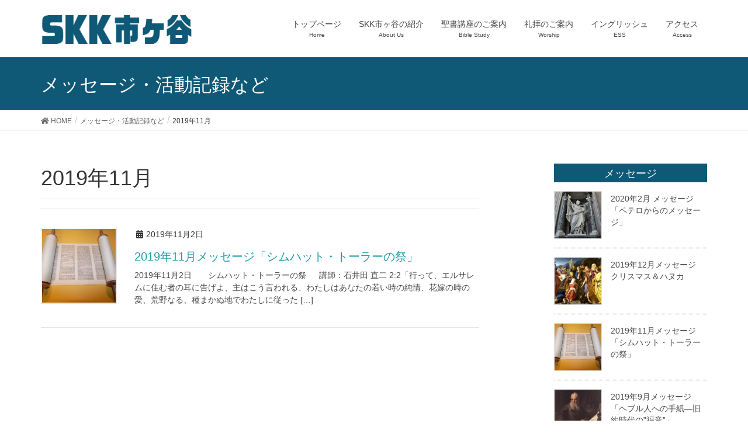

--- FILE ---
content_type: text/html; charset=UTF-8
request_url: https://skk-tokyo.com/2019/11/?post_type=message
body_size: 5261
content:
<!DOCTYPE html>
<html lang="ja">
<head>
<meta charset="utf-8">
<meta http-equiv="X-UA-Compatible" content="IE=edge">
<meta name="viewport" content="width=device-width, initial-scale=1">
<link type="text/css" media="all" href="https://skk-tokyo.com/wp/wp-content/cache/autoptimize/css/autoptimize_3882fe3c6a386b688fc599f94bd4c7f5.css" rel="stylesheet" /><title>2019年11月 | SKK市ヶ谷・聖書研究会</title>
<meta name="keywords" content="skk,聖書研究会,東京,聖書,SKK" />
<link rel='dns-prefetch' href='//s.w.org' />














<!-- [ VK All in one Expansion Unit OGP ] -->
<meta property="og:site_name" content="SKK市ヶ谷・聖書研究会" />
<meta property="og:url" content="https://skk-tokyo.com/message/message-2019-11/" />
<meta property="og:title" content="2019年11月 | SKK市ヶ谷・聖書研究会" />
<meta property="og:description" content="2019年11月 の記事 SKK市ヶ谷・聖書研究会 「聖書研究会」は1948年設立のプロテスタントのキリスト教会です。" />
<meta property="fb:app_id" content="346136399586805" />
<meta property="og:type" content="article" />
<!-- [ / VK All in one Expansion Unit OGP ] -->
<link rel="icon" href="https://skk-tokyo.com/wp/wp-content/uploads/2019/05/850c7612116999490846136e772ab7fd-1.png" sizes="32x32" />
<link rel="icon" href="https://skk-tokyo.com/wp/wp-content/uploads/2019/05/850c7612116999490846136e772ab7fd-1.png" sizes="192x192" />
<link rel="apple-touch-icon" href="https://skk-tokyo.com/wp/wp-content/uploads/2019/05/850c7612116999490846136e772ab7fd-1.png" />
<meta name="msapplication-TileImage" content="https://skk-tokyo.com/wp/wp-content/uploads/2019/05/850c7612116999490846136e772ab7fd-1.png" />
		
					<script>
			(function(i,s,o,g,r,a,m){i['GoogleAnalyticsObject']=r;i[r]=i[r]||function(){
			(i[r].q=i[r].q||[]).push(arguments)},i[r].l=1*new Date();a=s.createElement(o),
			m=s.getElementsByTagName(o)[0];a.async=1;a.src=g;m.parentNode.insertBefore(a,m)
			})(window,document,'script','//www.google-analytics.com/analytics.js','ga');

			ga('create', 'UA-6961879-19', 'skk-tokyo.com');
			ga('send', 'pageview');
			</script>
			
</head>
<body class="archive date post-type-archive post-type-archive-message post-type-message sidebar-fix fa_v5_css device-pc headfix header_height_changer">
<div class="vk-mobile-nav-menu-btn">MENU</div><div class="vk-mobile-nav"><nav class="global-nav"><ul id="menu-mobile-navi" class="vk-menu-acc  menu"><li id="menu-item-2292" class="menu-item menu-item-type-post_type menu-item-object-page menu-item-home menu-item-2292"><a href="https://skk-tokyo.com/">HOME</a></li>
<li id="menu-item-2295" class="menu-item menu-item-type-post_type menu-item-object-page menu-item-2295"><a href="https://skk-tokyo.com/about-us/">SKK市ヶ谷の紹介</a></li>
<li id="menu-item-2296" class="menu-item menu-item-type-post_type menu-item-object-page menu-item-2296"><a href="https://skk-tokyo.com/bible-study/">聖書講座のご案内</a></li>
<li id="menu-item-2297" class="menu-item menu-item-type-post_type menu-item-object-page menu-item-2297"><a href="https://skk-tokyo.com/worship/">礼拝のご案内</a></li>
<li id="menu-item-2983" class="menu-item menu-item-type-post_type menu-item-object-page menu-item-2983"><a href="https://skk-tokyo.com/english-speaking-space/">イングリッシュ スピーキング スペース</a></li>
<li id="menu-item-2299" class="menu-item menu-item-type-post_type menu-item-object-page menu-item-2299"><a href="https://skk-tokyo.com/access/">アクセス</a></li>
<li id="menu-item-2300" class="menu-item menu-item-type-post_type menu-item-object-page menu-item-2300"><a href="https://skk-tokyo.com/access/contact/">お問い合わせ</a></li>
<li id="menu-item-2301" class="menu-item menu-item-type-post_type menu-item-object-page menu-item-2301"><a href="https://skk-tokyo.com/access/link/">リンク集</a></li>
</ul></nav><aside class="widget vk-mobile-nav-widget widget_vkexunit_contact_section" id="vkexunit_contact_section-5"><div class="veu_contact"><section class="veu_contact veu_contentAddSection vk_contact veu_card"><div class="contact_frame veu_card_inner"><p class="contact_txt"><span class="contact_txt_catch">お電話でのお問い合わせ</span><span class="contact_txt_tel veu_color_txt_key"><i class="contact_txt_tel_icon fas fa-phone-square"></i>03ー6272ー6024</span><span class="contact_txt_time">または 090－6005－3534（福田まで）</span></p><a href="http://skk-tokyo.com/wp/contact/" class="btn btn-primary btn-lg contact_bt"><span class="contact_bt_txt"><i class="far fa-envelope"></i> お問い合わせはこちら <i class="far fa-arrow-alt-circle-right"></i></span><span class="contact_bt_subTxt">お気軽にお問い合わせください。</span></a></div></section></div></aside></div><header class="navbar siteHeader">
		<div class="container siteHeadContainer">
		<div class="navbar-header">
			<h1 class="navbar-brand siteHeader_logo">
			<a href="https://skk-tokyo.com/"><span>
			<img src="http://skk-tokyo.com/wp/wp-content/uploads/2019/04/logo-01.png" alt="SKK市ヶ谷・聖書研究会" />			</span></a>
			</h1>
								</div>

		<div id="gMenu_outer" class="gMenu_outer"><nav class="menu-headernavigation-container"><ul id="menu-headernavigation-1" class="menu nav gMenu"><li id="menu-item-2283" class="menu-item menu-item-type-post_type menu-item-object-page menu-item-home"><a href="https://skk-tokyo.com/"><strong class="gMenu_name">トップページ</strong><span class="gMenu_description">Home</span></a></li>
<li id="menu-item-1576" class="menu-item menu-item-type-post_type menu-item-object-page"><a href="https://skk-tokyo.com/about-us/"><strong class="gMenu_name">SKK市ヶ谷の紹介</strong><span class="gMenu_description">About Us</span></a></li>
<li id="menu-item-1575" class="menu-item menu-item-type-post_type menu-item-object-page"><a href="https://skk-tokyo.com/bible-study/"><strong class="gMenu_name">聖書講座のご案内</strong><span class="gMenu_description">Bible Study</span></a></li>
<li id="menu-item-1574" class="menu-item menu-item-type-post_type menu-item-object-page"><a href="https://skk-tokyo.com/worship/"><strong class="gMenu_name">礼拝のご案内</strong><span class="gMenu_description">Worship</span></a></li>
<li id="menu-item-2984" class="menu-item menu-item-type-post_type menu-item-object-page"><a href="https://skk-tokyo.com/english-speaking-space/"><strong class="gMenu_name">イングリッシュ</strong><span class="gMenu_description">ESS</span></a></li>
<li id="menu-item-1584" class="menu-item menu-item-type-post_type menu-item-object-page menu-item-has-children"><a href="https://skk-tokyo.com/access/"><strong class="gMenu_name">アクセス</strong><span class="gMenu_description">Access</span></a>
<ul class="sub-menu">
	<li id="menu-item-846" class="menu-item menu-item-type-post_type menu-item-object-page"><a href="https://skk-tokyo.com/access/contact/">お問い合わせ</a></li>
	<li id="menu-item-1593" class="menu-item menu-item-type-post_type menu-item-object-page"><a href="https://skk-tokyo.com/access/link/">リンク集</a></li>
</ul>
</li>
</ul></nav></div>	</div>
	</header>

<div class="section page-header"><div class="container"><div class="row"><div class="col-md-12">
<h1 class="page-header_pageTitle">
メッセージ・活動記録など</h1>
</div></div></div></div><!-- [ /.page-header ] -->
<!-- [ .breadSection ] -->
<div class="section breadSection">
<div class="container">
<div class="row">
<ol class="breadcrumb" itemtype="http://schema.org/BreadcrumbList"><li id="panHome" itemprop="itemListElement" itemscope itemtype="http://schema.org/ListItem"><a itemprop="item" href="https://skk-tokyo.com/"><span itemprop="name"><i class="fa fa-home"></i> HOME</span></a></li><li itemprop="itemListElement" itemscope itemtype="http://schema.org/ListItem"><a itemprop="item" href="https://skk-tokyo.com/message/"><span itemprop="name">メッセージ・活動記録など</span></a></li><li><span>2019年11月</span></li></ol>
</div>
</div>
</div>
<!-- [ /.breadSection ] -->
<div class="section siteContent">
<div class="container">
<div class="row">

<div class="col-md-8 mainSection" id="main" role="main">

	<header class="archive-header"><h1>2019年11月</h1></header>
<div class="postList">


	
		<article class="media">
<div id="post-3109" class="post-3109 message type-message status-publish has-post-thumbnail hentry">
		<div class="media-left postList_thumbnail">
		<a href="https://skk-tokyo.com/message/message-2019-11/">
		<img width="150" height="150" src="https://skk-tokyo.com/wp/wp-content/uploads/2019/11/tora-150x150.jpg" class="media-object wp-post-image" alt="" loading="lazy" />		</a>
	</div>
		<div class="media-body">
		<div class="entry-meta">


<span class="published entry-meta_items">2019年11月2日</span>

<span class="entry-meta_items entry-meta_updated entry-meta_hidden">/ 最終更新日 : <span class="updated">2019年11月3日</span></span>


<span class="vcard author entry-meta_items entry-meta_items_author entry-meta_hidden"><span class="fn">SakamotoYuko</span></span>



</div>
		<h1 class="media-heading entry-title"><a href="https://skk-tokyo.com/message/message-2019-11/">2019年11月メッセージ「シムハット・トーラーの祭」</a></h1>
		<a href="https://skk-tokyo.com/message/message-2019-11/" class="media-body_excerpt"><p>2019年11月2日　　シムハット・トーラーの祭　  講師：石井田 直二 2:2「行って、エルサレムに住む者の耳に告げよ、主はこう言われる、わたしはあなたの若い時の純情、花嫁の時の愛、荒野なる、種まかぬ地でわたしに従った [&hellip;]</p>
</a>
		<!--
		<div><a href="https://skk-tokyo.com/message/message-2019-11/" class="btn btn-default btn-sm">続きを読む</a></div>
		-->   
	</div>
</div>
</article>	
	
	
	
</div><!-- [ /.postList ] -->


</div><!-- [ /.mainSection ] -->

<div class="col-md-3 col-md-offset-1 subSection sideSection">
<aside class="widget widget_vkexunit_post_list" id="vkexunit_post_list-20"><div class="veu_postList pt_0"><h1 class="widget-title subSection-title">メッセージ</h1><div class="postList postList_miniThumb"><div class="postList_item" id="post-3464">
			<div class="postList_thumbnail">
		<a href="https://skk-tokyo.com/message/message-3464/">
			<img width="150" height="150" src="https://skk-tokyo.com/wp/wp-content/uploads/2020/02/PI45219-hr-004-min-150x150.jpg" class="attachment-thumbnail size-thumbnail wp-post-image" alt="" loading="lazy" />		</a>
		</div><!-- [ /.postList_thumbnail ] -->
		<div class="postList_body">
		<div class="postList_title entry-title"><a href="https://skk-tokyo.com/message/message-3464/">2020年2月 メッセージ「ペテロからのメッセージ」</a></div><div class="published postList_date postList_meta_items">2020年2月6日</div>	</div><!-- [ /.postList_body ] -->
</div>
<div class="postList_item" id="post-3399">
			<div class="postList_thumbnail">
		<a href="https://skk-tokyo.com/message/christmas-and-hanukkah/">
			<img width="150" height="150" src="https://skk-tokyo.com/wp/wp-content/uploads/2019/12/macabi-002-150x150.jpg" class="attachment-thumbnail size-thumbnail wp-post-image" alt="" loading="lazy" />		</a>
		</div><!-- [ /.postList_thumbnail ] -->
		<div class="postList_body">
		<div class="postList_title entry-title"><a href="https://skk-tokyo.com/message/christmas-and-hanukkah/">2019年12月メッセージ　クリスマス＆ハヌカ</a></div><div class="published postList_date postList_meta_items">2019年12月25日</div>	</div><!-- [ /.postList_body ] -->
</div>
<div class="postList_item" id="post-3109">
			<div class="postList_thumbnail">
		<a href="https://skk-tokyo.com/message/message-2019-11/">
			<img width="150" height="150" src="https://skk-tokyo.com/wp/wp-content/uploads/2019/11/tora-150x150.jpg" class="attachment-thumbnail size-thumbnail wp-post-image" alt="" loading="lazy" />		</a>
		</div><!-- [ /.postList_thumbnail ] -->
		<div class="postList_body">
		<div class="postList_title entry-title"><a href="https://skk-tokyo.com/message/message-2019-11/">2019年11月メッセージ「シムハット・トーラーの祭」</a></div><div class="published postList_date postList_meta_items">2019年11月2日</div>	</div><!-- [ /.postList_body ] -->
</div>
<div class="postList_item" id="post-3031">
			<div class="postList_thumbnail">
		<a href="https://skk-tokyo.com/message/message-2019-09/">
			<img width="150" height="150" src="https://skk-tokyo.com/wp/wp-content/uploads/2019/10/401px-Rembrandt_-_Apostle_Paul_-_WGA19120-min-150x150.jpg" class="attachment-thumbnail size-thumbnail wp-post-image" alt="" loading="lazy" />		</a>
		</div><!-- [ /.postList_thumbnail ] -->
		<div class="postList_body">
		<div class="postList_title entry-title"><a href="https://skk-tokyo.com/message/message-2019-09/">2019年9月メッセージ「ヘブル人への手紙―旧約時代の&#8221;福音&#8221;」</a></div><div class="published postList_date postList_meta_items">2019年9月28日</div>	</div><!-- [ /.postList_body ] -->
</div>
<div class="postList_item" id="post-3026">
			<div class="postList_thumbnail">
		<a href="https://skk-tokyo.com/message/message-2019-08/">
			<img width="150" height="150" src="https://skk-tokyo.com/wp/wp-content/uploads/2019/08/2jerusalem-4254499_1920-min-150x150.jpg" class="attachment-thumbnail size-thumbnail wp-post-image" alt="" loading="lazy" />		</a>
		</div><!-- [ /.postList_thumbnail ] -->
		<div class="postList_body">
		<div class="postList_title entry-title"><a href="https://skk-tokyo.com/message/message-2019-08/">2019年8月メッセージ「さあ、みんなで主の山に登ろう」</a></div><div class="published postList_date postList_meta_items">2019年8月25日</div>	</div><!-- [ /.postList_body ] -->
</div>
</div></div></aside>	<aside class="widget widget_wp_widget_vk_archive_list" id="wp_widget_vk_archive_list-6">	<div class="sideWidget widget_archive">
		<h1 class="widget-title subSection-title">メッセージ月別アーカイブ</h1>	<ul class="localNavi">
		<li><a href='https://skk-tokyo.com/2020/02/?post_type=message'>2020年2月</a></li>
	<li><a href='https://skk-tokyo.com/2019/12/?post_type=message'>2019年12月</a></li>
	<li><a href='https://skk-tokyo.com/2019/11/?post_type=message' aria-current="page">2019年11月</a></li>
	<li><a href='https://skk-tokyo.com/2019/09/?post_type=message'>2019年9月</a></li>
	<li><a href='https://skk-tokyo.com/2019/08/?post_type=message'>2019年8月</a></li>
	<li><a href='https://skk-tokyo.com/2019/05/?post_type=message'>2019年5月</a></li>
	<li><a href='https://skk-tokyo.com/2019/03/?post_type=message'>2019年3月</a></li>
</ul>
</div>
	</aside>	</div><!-- [ /.subSection ] -->

</div><!-- [ /.row ] -->
</div><!-- [ /.container ] -->
</div><!-- [ /.siteContent ] -->
	

<footer class="section siteFooter">
    <div class="footerMenu">
       <div class="container">
            <nav class="menu-footer-container"><ul id="menu-footer" class="menu nav"><li id="menu-item-1918" class="menu-item menu-item-type-post_type menu-item-object-page menu-item-1918"><a href="https://skk-tokyo.com/sitemap-page/">サイトマップ</a></li>
</ul></nav>        </div>
    </div>
    <div class="container sectionBox">
        <div class="row ">
            <div class="col-md-4"><aside class="widget widget_wp_widget_vkexunit_profile" id="wp_widget_vkexunit_profile-2">
<div class="veu_profile">
<div class="profile" >
<div class="media_outer media_left" style=""><img class="profile_media" src="http://skk-tokyo.com/wp/wp-content/uploads/2019/04/logo-01.png" alt="logo-01" /></div><p class="profile_text">〒102-0076<br />
東京都千代田区五番町2-4 カサ・ド・タク 20A号室<br />
TEL :03-6272-6024</p>

<ul class="sns_btns">
<li class="facebook_btn"><a href="https://www.facebook.com/%EF%BC%B3%EF%BD%8B%EF%BD%8B%E5%B8%82%E3%83%B6%E8%B0%B7-2262309544004224/" target="_blank" style="border:1px solid #f64a8a;background-color:#f64a8a;"><i class="fab fa-facebook icon" style="color:#fff;"></i></a></li><li class="twitter_btn"><a href="https://twitter.com/" target="_blank" style="border:1px solid #f64a8a;background-color:#f64a8a;"><i class="fab fa-twitter icon" style="color:#fff;"></i></a></li><li class="mail_btn"><a href="http://skk-tokyo.com/wp/contact/" target="_blank" style="border:1px solid #f64a8a;background-color:#f64a8a;"><i class="fas fa-envelope icon" style="color:#fff;"></i></a></li></ul>

</div>
<!-- / .site-profile -->
</div>
</aside><aside class="widget widget_search" id="search-5"><form role="search" method="get" id="searchform" class="searchform" action="https://skk-tokyo.com/">
				<div>
					<label class="screen-reader-text" for="s">検索:</label>
					<input type="text" value="" name="s" id="s" />
					<input type="submit" id="searchsubmit" value="検索" />
				</div>
			</form></aside></div><div class="col-md-4"><aside class="widget widget_vkexunit_fbpageplugin" id="vkexunit_fbpageplugin-5"><div class="veu_fbPagePlugin"><h1 class="widget-title subSection-title">Facebook</h1>
		<div class="fbPagePlugin_body">
			<div class="fb-page" data-href="https://www.facebook.com/%EF%BC%B3%EF%BD%8B%EF%BD%8B%E5%B8%82%E3%83%B6%E8%B0%B7-2262309544004224/" data-width="500"  data-height="300" data-hide-cover="false" data-show-facepile="true" data-show-posts="true">
				<div class="fb-xfbml-parse-ignore">
					<blockquote cite="https://www.facebook.com/%EF%BC%B3%EF%BD%8B%EF%BD%8B%E5%B8%82%E3%83%B6%E8%B0%B7-2262309544004224/">
					<a href="https://www.facebook.com/%EF%BC%B3%EF%BD%8B%EF%BD%8B%E5%B8%82%E3%83%B6%E8%B0%B7-2262309544004224/">Facebook page</a>
					</blockquote>
				</div>
			</div>
		</div>

		</div></aside></div><div class="col-md-4"><aside class="widget widget_vkexunit_post_list" id="vkexunit_post_list-35"><div class="veu_postList pt_0"><h1 class="widget-title subSection-title">メッセージ</h1><div class="postList postList_miniThumb"><div class="postList_item" id="post-3464">
			<div class="postList_thumbnail">
		<a href="https://skk-tokyo.com/message/message-3464/">
			<img width="150" height="150" src="https://skk-tokyo.com/wp/wp-content/uploads/2020/02/PI45219-hr-004-min-150x150.jpg" class="attachment-thumbnail size-thumbnail wp-post-image" alt="" loading="lazy" />		</a>
		</div><!-- [ /.postList_thumbnail ] -->
		<div class="postList_body">
		<div class="postList_title entry-title"><a href="https://skk-tokyo.com/message/message-3464/">2020年2月 メッセージ「ペテロからのメッセージ」</a></div><div class="published postList_date postList_meta_items">2020年2月6日</div>	</div><!-- [ /.postList_body ] -->
</div>
<div class="postList_item" id="post-3399">
			<div class="postList_thumbnail">
		<a href="https://skk-tokyo.com/message/christmas-and-hanukkah/">
			<img width="150" height="150" src="https://skk-tokyo.com/wp/wp-content/uploads/2019/12/macabi-002-150x150.jpg" class="attachment-thumbnail size-thumbnail wp-post-image" alt="" loading="lazy" />		</a>
		</div><!-- [ /.postList_thumbnail ] -->
		<div class="postList_body">
		<div class="postList_title entry-title"><a href="https://skk-tokyo.com/message/christmas-and-hanukkah/">2019年12月メッセージ　クリスマス＆ハヌカ</a></div><div class="published postList_date postList_meta_items">2019年12月25日</div>	</div><!-- [ /.postList_body ] -->
</div>
</div></div></aside><aside class="widget widget_vkexunit_button" id="vkexunit_button-19">		<div class="veu_button">
			<a class="btn btn-block btn-default btn-lg" href="http://skk-tokyo.com/message/">
			<span class="button_mainText">

			メッセージの一覧はこちら
			</span>
						</a>
		</div>
			</aside>	</div>        </div>
    </div>
    <div class="container sectionBox copySection text-center">
          Copyright &copy; SKK市ヶ谷・聖書研究会 All Rights Reserved.
    </div>
</footer>
<div id="fb-root"></div>
<script>(function(d, s, id) {
	var js, fjs = d.getElementsByTagName(s)[0];
	if (d.getElementById(id)) return;
	js = d.createElement(s); js.id = id;
	js.src = "//connect.facebook.net/ja_JP/sdk.js#xfbml=1&version=v2.9&appId=346136399586805";
	fjs.parentNode.insertBefore(js, fjs);
}(document, 'script', 'facebook-jssdk'));</script>
	<a href="#top" id="page_top" class="page_top_btn">PAGE TOP</a>
<script type='text/javascript' id='contact-form-7-js-extra'>
/* <![CDATA[ */
var wpcf7 = {"apiSettings":{"root":"https:\/\/skk-tokyo.com\/wp-json\/contact-form-7\/v1","namespace":"contact-form-7\/v1"}};
/* ]]> */
</script>



<script type='text/javascript' id='vkExUnit_master-js-js-extra'>
/* <![CDATA[ */
var vkExOpt = {"ajax_url":"https:\/\/skk-tokyo.com\/wp\/wp-admin\/admin-ajax.php"};
/* ]]> */
</script>

<script type="text/javascript" id="slb_context">/* <![CDATA[ */if ( !!window.jQuery ) {(function($){$(document).ready(function(){if ( !!window.SLB ) { {$.extend(SLB, {"context":["public","user_guest"]});} }})})(jQuery);}/* ]]> */</script>
<script type="text/javascript" defer src="https://skk-tokyo.com/wp/wp-content/cache/autoptimize/js/autoptimize_1636e89e1805387759202bb96aa2bf23.js"></script></body>
</html>


--- FILE ---
content_type: text/plain
request_url: https://www.google-analytics.com/j/collect?v=1&_v=j102&a=593643590&t=pageview&_s=1&dl=https%3A%2F%2Fskk-tokyo.com%2F2019%2F11%2F%3Fpost_type%3Dmessage&ul=en-us%40posix&dt=2019%E5%B9%B411%E6%9C%88%20%7C%20SKK%E5%B8%82%E3%83%B6%E8%B0%B7%E3%83%BB%E8%81%96%E6%9B%B8%E7%A0%94%E7%A9%B6%E4%BC%9A&sr=1280x720&vp=1280x720&_u=IEBAAAABAAAAACAAI~&jid=1872742577&gjid=867031294&cid=475177531.1767747733&tid=UA-6961879-19&_gid=470346283.1767747733&_r=1&_slc=1&z=1484794878
body_size: -449
content:
2,cG-2LBW011YY3